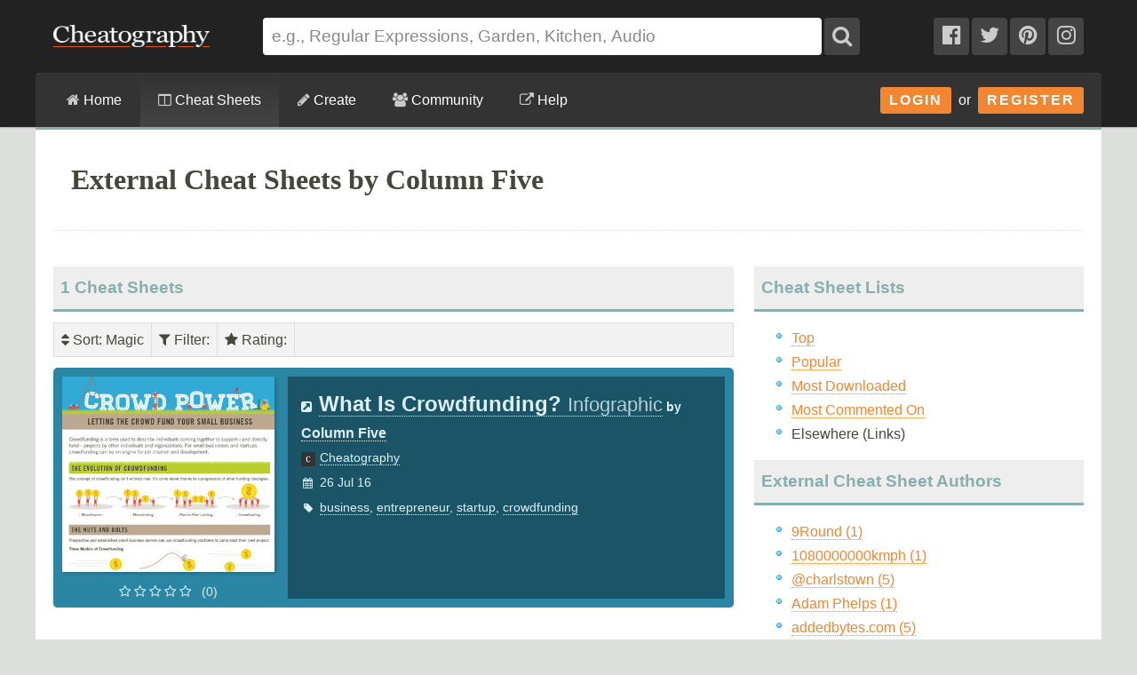

--- FILE ---
content_type: text/html; charset=utf-8
request_url: https://cheatography.com/external/column-five/
body_size: 21521
content:
<!DOCTYPE html>
<html lang="en" prefix="og: http://ogp.me/ns#">
    <head>

        <title>External Cheat Sheets by Column Five - Cheatography.com: Cheat Sheets For Every Occasion</title>

        <link rel="dns-prefetch" href="https://media.cheatography.com">
        <link rel="preconnect" href="https://media.cheatography.com">

        <meta content="width=device-width, initial-scale=1.0, minimum-scale=1.0, maximum-scale=1.0, user-scalable=0" name="viewport">

        <meta http-equiv="Content-Type" content="text/html; charset=UTF-8">
        <meta http-equiv="Content-Style-Type" content="text/css">

        <meta http-equiv="X-UA-Compatible" content="IE=Edge">

        <base href="https://cheatography.com/"> <!-- https -->

        <link rel="shortcut icon" href="favicon.png">
        <link rel="apple-touch-icon" href="/images/cheatography-iphone.png">

        <link rel="alternate" type="application/rss+xml" title="New Cheat Sheets RSS feed." href="https://cheatography.com/explore/new/rss/">

        
        
        <!-- Coil monetisation -->
        <meta name="monetization" content="$ilp.uphold.com/QRNi8QL4Gr3y">

        <script> var _paq = window._paq = window._paq || []; </script>

                
        <script src="https://media.cheatography.com/scripts/jquery.min.js"></script>

        <link href="https://media.cheatography.com/styles/styles.scss.css?v=25" rel="stylesheet">

        <link rel="preload" href="https://media.cheatography.com/styles/font-awesome.min.css?v=3" as="style" onload="this.onload=null;this.rel='stylesheet'">
        <noscript><link href="https://media.cheatography.com/styles/font-awesome.min.css?v=2" rel="stylesheet"></noscript>

        <link rel="preload" href="https://media.cheatography.com/styles/bootstrap-tour-standalone.min.css" as="style" onload="this.onload=null;this.rel='stylesheet'">
        <script src="https://media.cheatography.com/scripts/bootstrap-tour-standalone.min.js"></script>

<link rel="stylesheet" href="//cdnjs.cloudflare.com/ajax/libs/highlight.js/10.7.1/styles/github-gist.min.css">
<script src="//cdnjs.cloudflare.com/ajax/libs/highlight.js/10.7.1/highlight.min.js"></script>
<script>hljs.highlightAll();</script>

        <script type="text/javascript">
            var defaultLanguages = false;
            var rememberTagCookieName = false;
            var ratableCheatSheetId = false;
            var isRateable = true;
            var loggedIn = false;
        </script>

        <meta name="p:domain_verify" content="f842c4485eeea6c6d71b4314221cc6c0"/>

<!-- PLACE THIS SECTION INSIDE OF YOUR HEAD TAGS -->
<!-- Below is a link to a CSS file that accounts for Cumulative Layout Shift, a new Core Web Vitals subset that Google uses to help rank your site in search -->
<!-- The file is intended to eliminate the layout shifts that are seen when ads load into the page. If you don't want to use this, simply remove this file -->
<!-- To find out more about CLS, visit https://web.dev/vitals/ -->
<link rel="stylesheet" href="https://a.pub.network/core/pubfig/cls.css">
<script data-cfasync="false" type="text/javascript">
  var freestar = freestar || {};
  freestar.queue = freestar.queue || [];
  freestar.config = freestar.config || {};
  // Tag IDs set here, must match Tags served in the Body for proper setup
  freestar.config.enabled_slots = [];
  freestar.initCallback = function () { (freestar.config.enabled_slots.length === 0) ? freestar.initCallbackCalled = false : freestar.newAdSlots(freestar.config.enabled_slots) }
</script>
<script src="https://a.pub.network/cheatography-com/pubfig.min.js" async></script>

    </head>

<body class="page-explore ">
        <script type="text/javascript">
            var width = document.body.clientWidth;
            if (width <= 600) {
                deviceBracket = 'mobile';
            } else if (width <= 1000) {
                deviceBracket = 'tablet';
            } else {
                deviceBracket = 'desktop';
            }
            document.body.className += " " + deviceBracket + "Skin";
        </script>


    
        <!-- Google Analytics -->
        <script>
        (function(i,s,o,g,r,a,m){i['GoogleAnalyticsObject']=r;i[r]=i[r]||function(){
        (i[r].q=i[r].q||[]).push(arguments)},i[r].l=1*new Date();a=s.createElement(o),
        m=s.getElementsByTagName(o)[0];a.async=1;a.src=g;m.parentNode.insertBefore(a,m)
        })(window,document,'script','//www.google-analytics.com/analytics.js','ga');

        ga('create', 'UA-4997759-8', 'auto');
        ga('send', 'pageview');

        </script>
        <!-- End Google Analytics -->

    
    <div id="mobile_wrap_outer"><a href="#" id="mobileTrigger">Show Menu</a><div id="mobile_wrap_inner">
    <div id="header"><div id="header_inner">

        <!--<p style="color: #fff; text-align: center; margin: 0; padding: 6px 0 0;">Like puzzles? Check out this daily anagram game: <a href="https://raganam.com/">Raganam</a>!</p>-->

        
        <div id="topbar"><div class="inner">

            <form method="GET" action="/explore/search/"><p>

            <a href="https://cheatography.com/" class="imagelink logolink"><img height="25" width="176" id="title_logo" src="//media.cheatography.com/images/cheatography_logo.png?2" alt="Cheatography"></a>

            <input id="q" name="q" type="text" placeholder="e.g., Regular Expressions, Garden, Kitchen, Audio"> <button type="submit" id="qsubmit"><i class="fa fa-search"></i></button>

            <a class="social_link hideMobile" href="http://www.facebook.com/Cheatography"><i class="fa fa-facebook-official"></i></a>
            <a class="social_link hideMobile" href="http://twitter.com/Cheatography/"><i class="fa fa-twitter"></i></a>
            <a class="social_link hideMobile" href="http://www.pinterest.com/cheatography/"><i class="fa fa-pinterest"></i></a>
            <a class="social_link hideMobile" href="http://www.instagram.com/newcheatsheets/"><i class="fa fa-instagram"></i></a>

            </p></form>
            <script type="text/javascript">
                $(document).ready(function () {
                    // Restore search
                    var lastSearch = $.cookie('lastSearch');
                    $('#q').val(lastSearch);
                });
            </script>
        </div></div>

        </div><!-- /header_inner -->

        <div id="menubar"><div class="inner">
            <div class="clear"></div>

            <div id="user_info">
                <div class="logged_in" style="vertical-align: middle; position: relative; margin: 0; white-space: nowrap; z-index: 1001;">
                    <a style="vertical-align: middle; margin: 0; padding-right: 0;" class="imagelink gravatar replace_userlink" href="/replacethis/"><img class="gravatar replace_usergravatar" style="background: #fff; vertical-align: middle" src="#" width="32" height="32"></a>
                    <a style="color: #fff; vertical-align: middle" href="/replacethis/" class="replace_userlink replace_username"></a>
                    <a href="/messages/" title="You have 0 new messages." class="imageline"><i class="fa fa-fw fa-envelope"></i></a>
                </div>
                <div id="user_dropdown">
                    <div class="biptych1">
                        <ul>
                            <li class=" "><i class="fa fa-fw fa-star"></i><a href="/favourites/">Your Favourite Cheat Sheets</a></li>                                                    </ul>
                        <ul>
                            <li class=" "><i class="fa fa-fw fa-envelope"></i><a href="/messages/">Your Messages</a></li><li class=" replace_userlink"><i class="fa fa-fw fa-trophy"></i><a href="/replacethis/badges/">Your Badges</a></li><li class=" replace_userlink"><i class="fa fa-fw fa-heart"></i><a href="/replacethis/followers/">Your Friends</a></li><li class=" replace_userlink"><i class="fa fa-fw fa-comments"></i><a href="/replacethis/comments/">Your Comments</a></li>                        </ul>
                        <ul>
                            <li class=" replace_userlink"><i class="fa fa-fw fa-smile-o"></i><a href="/replacethis/">View Profile</a></li><li class=" replace_userlink"><i class="fa fa-fw fa-edit"></i><a href="/replacethis/edit/">Edit Profile</a></li><li class=" replace_userlink"><i class="fa fa-fw fa-key"></i><a href="/replacethis/password/">Change Password</a></li>                        </ul>
                        <ul>
                            <li class=" replace_userlink"><i class="fa fa-fw fa-sign-out"></i><a href="/replacethis/log-out/">Log out</a></li>                        </ul>
                    </div>
                    <div class="biptych2">
                        <ul>
                            <li class=" replace_userlink"><i class="fa fa-fw fa-columns"></i><a href="/replacethis/cheat-sheets/new/">New Cheat Sheet</a></li><li class=" replace_userlink"><i class="fa fa-fw fa-link"></i><a href="/replacethis/cheat-sheets/new-link/">New Link</a></li><li class=" replace_userlink"><i class="fa fa-fw fa-upload"></i><a href="/replacethis/cheat-sheets/new-upload/">New Upload</a></li>                        </ul>
                        <ul>
                            <li class=" replace_userlink"><i class="fa fa-fw fa-columns"></i><a href="/replacethis/cheat-sheets/live/">Live Cheat Sheets</a></li><li class=" replace_userlink"><i class="fa fa-fw fa-columns"></i><a href="/replacethis/cheat-sheets/drafts/">Draft Cheat Sheets</a></li><li class=" replace_userlink"><i class="fa fa-fw fa-group"></i><a href="/replacethis/cheat-sheets/collaborations/">Collaborations</a></li><li class=" replace_userlink"><i class="fa fa-fw fa-link"></i><a href="/replacethis/cheat-sheets/links/">Links</a></li>                        </ul>
                        <ul>
                                                    </ul>
                        <!--<ul>
                            <li class=" replace_userlink"><i class="fa fa-fw fa-line-chart"></i><a href="/replacethis/cheat-sheets/downloads/">Cheat Sheet Downloads</a></li>                        </ul>-->
                    </div>

                    <div class="clear"></div>
                </div>
                <div class="logged_out"><a class="imagelink login_button" href="/members/login">Login</a> &nbsp;or&nbsp; <a class="imagelink login_button" href="/members/register/">Register</a></div>
                <div class="clear"></div>
            </div>

            <!-- Site section: explore -->
            <nav><ul>
                <li><a href="/"><i class="fa fa-home"></i> Home</a></li>
                    <li class="hidden showMobile logged_out"><a href="/members/login/">Login</a></li>
                    <li class="hidden showMobile logged_out"><a href="/members/register/">Register</a></li>
                <li  class="on"><a id="tourbrowse" href="/explore/"><i class="fa fa-columns"></i> Cheat Sheets</a>
                <ul class="hideMobile"><li class=" "><i class="fa fa-fw fa-code"></i><a href="/programming/">Programming Cheat Sheets</a></li><li class=" "><i class="fa fa-fw fa-desktop"></i><a href="/software/">Software Cheat Sheets</a></li><li class=" "><i class="fa fa-fw fa-briefcase"></i><a href="/business/">Business and Marketing Cheat Sheets</a></li><li class=" "><i class="fa fa-fw fa-graduation-cap"></i><a href="/education/">Education Cheat Sheets</a></li><li class=" "><i class="fa fa-fw fa-home"></i><a href="/home/">Home and Health Cheat Sheets</a></li><li class=" "><i class="fa fa-fw fa-gamepad"></i><a href="/games/">Games and Hobbies Cheat Sheets</a></li><li class=" menu_separate  "><i class="fa fa-fw fa-graduation-cap"></i><a href="/explore/new/">New Cheat Sheets</a></li><li class=" "><i class="fa fa-fw fa-star"></i><a href="/explore/popular/">Popular Cheat Sheets</a></li><li class=" menu_separate  "><i class="fa fa-fw fa-tag"></i><a href="/explore/tags/">Cheat Sheets by Tag</a></li><li class=" "><i class="fa fa-fw fa-globe"></i><a href="/language/">Cheat Sheets by Language</a></li><li class="on  menu_separate  "><i class="fa fa-fw fa-link"></i>Cheat Sheet Links</li>  <!--<li><a href="/explore/top/">Top Cheat Sheets</a></li>
                            <li><a href="/explore/downloaded/">Most Downloaded</a></li>
                            <li><a href="/explore/commented/">Most Commented On</a></li>
                            <li><a href="/explore/downloads/">Recently Downloaded</a></li>-->
                        </ul>
            		            	</li>
                <li class=""><a id="tourcreate" href="/create/"><i class="fa fa-pencil"></i> Create</a>
                <ul class="hideMobile"><li class=" "><i class="fa fa-fw fa-question"></i><a href="/create/">Getting Started</a></li><li class=" logged_in"><i class="fa fa-fw fa-columns"></i><a href="/create/cheat-sheet/">Create a New Cheat Sheet</a></li><li class=" logged_in"><i class="fa fa-fw fa-upload"></i><a href="/create/cheat-sheet-upload/">Upload a Cheat Sheet</a></li><li class=" logged_in"><i class="fa fa-fw fa-link"></i><a href="/create/cheat-sheet-link/">Link to a Cheat Sheet</a></li>
                        <li class="menu_separate"><i class="fa fa-fw fa-smile-o"></i>A <a href="/davechild/cheat-sheets/cheatography/">Cheat Sheet</a> for Making Cheat Sheets!</li>
                        </ul>
            		</li>
                <li><a id="tourcommunity" href="/members/"><i class="fa fa-users"></i> Community</a>
            		<ul class="hideMobile">
                    <li class=" "><i class="fa fa-fw fa-globe"></i><a href="/members/">Community</a></li><li class=" "><i class="fa fa-fw fa-trophy"></i><a href="/badges/">Badges</a></li><li class=" menu_separate  logged_in"><i class="fa fa-fw fa-heart"></i><a href="/replacethis/followers/">Friends</a></li><li class=" logged_out"><i class="fa fa-fw fa-user"></i><a href="/members/register/">Join Us!</a></li><li class=" menu_separate  logged_out"><i class="fa fa-fw fa-key"></i><a href="/members/login/">Login</a></li><li class=" menu_separate  "><i class="fa fa-fw fa-twitter"></i><a href="http://twitter.com/Cheatography/">Twitter</a></li><li class=" "><i class="fa fa-fw fa-facebook"></i><a href="http://www.facebook.com/Cheatography">Facebook</a></li><li class=" "><i class="fa fa-fw fa-pinterest"></i><a href="http://www.pinterest.com/cheatography/">Pinterest</a></li><li class=" "><i class="fa fa-fw fa-instagram"></i><a href="http://www.instagram.com/newcheatsheets/">Instagram</a></li>                    </ul>
                </li>
                <li class="last"><a href="https://www.facebook.com/pg/Cheatography/community/" target="_blank" rel="noopener noreferrer" title="Get help on our Facebook community (opens in new window)."><i class="fa fa-external-link"></i> Help</a></li>
                <!--<li class="last"><a href="/help/"><i class="fa fa-question-circle"></i> Help</a>
                    <ul class="hideMobile">
                        <li class=" "><i class="fa fa-fw fa-info-circle"></i><a href="/help/">General Help Information</a></li>                        <li><i class="fa fa-fw fa-ticket"></i><a href="http://getsatisfaction.com/cheatography">Cheatography Support</a></li>
                        <li class="logged_in"><i class="fa fa-fw fa-location-arrow"></i><a href="/davechild/cheat-sheets/cheatography/?show_tour">Take a Tour!</a></li>
                    </ul>
                </li>-->
            </ul><div class="hidden showMobile logged_in" id="user_dropdown_mobile"></div></nav>

            <div class="clear"></div>

        </div></div>

    </div><!-- /header -->

    <div id="content">
        <div id="content_inner"><!-- google_ad_section_start -->

    
                   <div class="clear"></div>

                            <div id="pagetitle">

    
                    <h1>External Cheat Sheets by Column Five</h1>


                                        <div class="clear"></div>

                </div>
                    
        
        <div id="body_wide"><div id="body_wide_inner"><div id="body_wide_shadow">


<div class="triptychdbll">

    <h2 class="notopmargin">1 Cheat Sheets</h2>
    <script type="text/javascript">
        var rememberTagCookieName = 'selectedTagsStandard-df08c9e7413dc326ce8120654beb5a09';
    </script>
    <div class="filterBar">
    <ul>
        <li><div><i class="fa fa-sort"></i> Sort<span id="sorting">: Magic</span></div><ul><li><strong>Magic</strong></li><li><a class="active" href="https://cheatography.com:443/external/column-five/?sort=rating">Rating</a></li><li><a class="active" href="https://cheatography.com:443/external/column-five/?sort=date_new">Newest</a></li><li><a class="active" href="https://cheatography.com:443/external/column-five/?sort=date_old">Oldest</a></li><li><a class="active" href="https://cheatography.com:443/external/column-five/?sort=title">Name</a></li><li><a class="active" href="https://cheatography.com:443/external/column-five/?sort=downloads">Downloads</a></li><li><a class="active" href="https://cheatography.com:443/external/column-five/?sort=views">Views</a></li></ul></li><li><div><i class="fa fa-filter"></i> Filter<span id="filtering">: </span></div><ul id="filterTagsList"><li class="filterableItem" style="padding: 0;"><label><input id="tagselect-business" name="tagoptions" class="tagoptions" value="business" type="checkbox"> <span class="tagname">Business</span> <span style="color: #999;">(1)</span></label></li><li class="filterableItem" style="padding: 0;"><label><input id="tagselect-crowdfunding" name="tagoptions" class="tagoptions" value="crowdfunding" type="checkbox"> <span class="tagname">Crowdfunding</span> <span style="color: #999;">(1)</span></label></li><li class="filterableItem" style="padding: 0;"><label><input id="tagselect-entrepreneur" name="tagoptions" class="tagoptions" value="entrepreneur" type="checkbox"> <span class="tagname">Entrepreneur</span> <span style="color: #999;">(1)</span></label></li><li class="filterableItem" style="padding: 0;"><label><input id="tagselect-startup" name="tagoptions" class="tagoptions" value="startup" type="checkbox"> <span class="tagname">Startup</span> <span style="color: #999;">(1)</span></label></li></ul></li><li><div><i class="fa fa-star"></i> Rating<span id="ratingfilter">: </span></div><ul id="filterRatingsList"><li class="filterableItem" style="padding: 0;"><label><input id="ratingselect-5" name="ratingoptions" class="ratingoptions" value="5" type="checkbox" disabled> <span class="ratingname"><i class="fa fa-star"></i> <i class="fa fa-star"></i> <i class="fa fa-star"></i> <i class="fa fa-star"></i> <i class="fa fa-star"></i> </span> <span style="color: #999;">(0)</span></label></li><li class="filterableItem" style="padding: 0;"><label><input id="ratingselect-4" name="ratingoptions" class="ratingoptions" value="4" type="checkbox" disabled> <span class="ratingname"><i class="fa fa-star"></i> <i class="fa fa-star"></i> <i class="fa fa-star"></i> <i class="fa fa-star"></i> <i class="fa fa-star-o"></i> </span> <span style="color: #999;">(0)</span></label></li><li class="filterableItem" style="padding: 0;"><label><input id="ratingselect-3" name="ratingoptions" class="ratingoptions" value="3" type="checkbox" disabled> <span class="ratingname"><i class="fa fa-star"></i> <i class="fa fa-star"></i> <i class="fa fa-star"></i> <i class="fa fa-star-o"></i> <i class="fa fa-star-o"></i> </span> <span style="color: #999;">(0)</span></label></li><li class="filterableItem" style="padding: 0;"><label><input id="ratingselect-2" name="ratingoptions" class="ratingoptions" value="2" type="checkbox" disabled> <span class="ratingname"><i class="fa fa-star"></i> <i class="fa fa-star"></i> <i class="fa fa-star-o"></i> <i class="fa fa-star-o"></i> <i class="fa fa-star-o"></i> </span> <span style="color: #999;">(0)</span></label></li><li class="filterableItem" style="padding: 0;"><label><input id="ratingselect-1" name="ratingoptions" class="ratingoptions" value="1" type="checkbox" disabled> <span class="ratingname"><i class="fa fa-star"></i> <i class="fa fa-star-o"></i> <i class="fa fa-star-o"></i> <i class="fa fa-star-o"></i> <i class="fa fa-star-o"></i> </span> <span style="color: #999;">(0)</span></label></li><li class="filterableItem" style="padding: 0;"><label><input id="ratingselect-unrated" name="ratingoptions" class="ratingoptions" value="unrated" type="checkbox"> <span class="ratingname">Unrated</span> <span style="color: #999;">(1)</span></label></li></ul></li>    </ul>
    <div class="clear"></div>
</div>
<script type="text/javascript">
    var defaultLanguages = [];
    </script>

    <div itemscope itemtype="http://schema.org/CreativeWork" id="cheat_sheet_8687" class="cheat_sheet_row altrow tag-business tag-entrepreneur tag-startup tag-crowdfunding lang-en rating-unrated" style="margin-bottom: 20px; position: relative; padding: 10px; min-height: 220px; background: #2B86A4;"><div class="triptych1" style="position: relative; background: url('/images/ajax-loader.gif') 50% 40% no-repeat; height: 250px;"><a class="lazy imagelink" data-original="//media.cheatography.com/storage/thumb/cheatography_what-is-crowdfunding.400.jpg?time=1469546052" style="box-shadow: 2px 2px 4px rgba(0, 0, 0, 0.2); position: absolute; top: 0; left: 0; right: 0; background: url('/images/spacer.png') 0 0 no-repeat; background-size: cover; height: 220px;" href="/cheatography/cheat-sheets/what-is-crowdfunding/"></a><div style="position: absolute; top: 230px; text-align: center; left: 0; right: 0; color: #DCF0F6;"><i class="fa fa-star-o"></i> <i class="fa fa-star-o"></i> <i class="fa fa-star-o"></i> <i class="fa fa-star-o"></i> <i class="fa fa-star-o"></i> &nbsp; (0)</div></div><div class="triptychdblr" style="color: #DCF0F6; background: #1B5466; min-height: 250px;"><div style="padding: 10px 15px;"><strong><i class="fa fa-external-link-square"></i>&nbsp; <a style="font-size: 1.7em; color: #DCF0F6; border-color: #DCF0F6;" href="/cheatography/cheat-sheets/what-is-crowdfunding/" itemprop="url"><span itemprop="name">What Is Crowdfunding? <span style="font-weight: normal; font-size: 0.9em; opacity: 0.8;">Infographic</span></span></a> by <a style="color: #DCF0F6; border-color: #DCF0F6;" href="/external/column-five/">Column Five</a></strong><div class="" style="line-height: 2; padding: 0;"><div><span style="white-space: nowrap;"><img style="position: relative; left: 0; top: 5px; padding-right: 5px;" width="16" height="16" src="//media.cheatography.com/images/users/ae07a15380055b9d1da4dd5fb7538457.16.jpg"><a style="color: #DCF0F6; border-color: #DCF0F6;" href="/cheatography/" class="user_hover">Cheatography</a></span></div><div><i class="fa fa-fw fa-calendar second-list" date-last-update="2016-07-26 15:14:12"></i>26 Jul 16</div><div><i class="fa fa-fw fa-tag"></i><a style="color: #DCF0F6; border-color: #DCF0F6;" href="/tag/business/cheat-sheets/">business</a>, <a style="color: #DCF0F6; border-color: #DCF0F6;" href="/tag/entrepreneur/cheat-sheets/">entrepreneur</a>, <a style="color: #DCF0F6; border-color: #DCF0F6;" href="/tag/startup/cheat-sheets/">startup</a>, <a style="color: #DCF0F6; border-color: #DCF0F6;" href="/tag/crowdfunding/cheat-sheets/">crowdfunding</a></div></div></div></div><div class="clear"></div></div>
    </div>

<div class="triptych3">

    <h2 class="notopmargin">Cheat Sheet Lists</h2><ul><li class=" "><a href="/explore/top/">Top</a></li><li class=" "><a href="/explore/popular/">Popular</a></li><li class=" "><a href="/explore/downloaded/">Most Downloaded</a></li><li class=" "><a href="/explore/commented/">Most Commented On</a></li><li class="on  ">Elsewhere (Links)</li></ul><h2 class="notopmargin">External Cheat Sheet Authors</h2><ul><li class=" "><a href="/external/9round/">9Round (1)</a></li><li class=" "><a href="/external/1080000000kmph/">1080000000kmph (1)</a></li><li class=" "><a href="/external/charlstown/">@charlstown (5)</a></li><li class=" "><a href="/external/adam-phelps/">Adam Phelps (1)</a></li><li class=" "><a href="/external/addedbytes-com/">addedbytes.com (5)</a></li><li class=" "><a href="/external/alan-l-rubin/">Alan L. Rubin (1)</a></li><li class=" "><a href="/external/alejandro-ramos/">Alejandro Ramos (1)</a></li><li class=" "><a href="/external/alejandro-vasquez/">Alejandro Vasquez (1)</a></li><li class=" "><a href="/external/alessandro-del-sole/">Alessandro Del Sole (1)</a></li><li class=" "><a href="/external/alexander-krassotkin/">Alexander Krassotkin (3)</a></li><li class=" "><a href="/external/alexander-zeitler/">Alexander Zeitler (1)</a></li><li class=" "><a href="/external/alex-baranau-and-otis-gospodnetic/">Alex Baranau and Otis Gospodnetic (1)</a></li><li class=" "><a href="/external/alex-miller/">Alex Miller (1)</a></li><li class=" "><a href="/external/alex-staveley/">Alex Staveley (3)</a></li><li class=" "><a href="/external/amduus/">Amduus (1)</a></li><li class=" "><a href="/external/amelia/">Amelia (1)</a></li><li class=" "><a href="/external/amy-hoy/">Amy Hoy (6)</a></li><li class=" "><a href="/external/and-jay-balunas/">and Jay Balunas (1)</a></li><li class=" "><a href="/external/and-len-dimaggio/">and Len DiMaggio (1)</a></li><li class=" "><a href="/external/andrea-benazzo/">Andrea Benazzo (1)</a></li><li class=" "><a href="/external/andreas-stefik/">Andreas Stefik (2)</a></li><li class=" "><a href="/external/andres-gomez-casanova/">Andres Gomez Casanova (2)</a></li><li class=" "><a href="/external/andrew-ford/">Andrew Ford (3)</a></li><li class=" "><a href="/external/andrew-lee-rubinger/">Andrew Lee Rubinger (1)</a></li><li class=" "><a href="/external/andrew-lombardi/">Andrew Lombardi (1)</a></li><li class=" "><a href="/external/andreia-bohner/">Andréia Bohner (9)</a></li><li class=" "><a href="/external/and-tom-wheeler/">and Tom Wheeler (2)</a></li><li class=" "><a href="/external/andy-harris/">Andy Harris (1)</a></li><li class=" "><a href="/external/anglian-home/">Anglian Home (1)</a></li><li class=" "><a href="/external/anita-rahman/">Anita Rahman (1)</a></li><li class=" "><a href="/external/ankur-banerjee/">Ankur Banerjee (1)</a></li><li class=" "><a href="/external/anna-monette-roberts/">Anna Monette Roberts (1)</a></li><li class=" "><a href="/external/anna-vital/">Anna Vital (1)</a></li><li class=" "><a href="/external/anton-epple/">Anton Epple (2)</a></li><li class=" "><a href="/external/antonio-cangiano/">Antonio Cangiano (1)</a></li><li class=" "><a href="/external/antonio-lupetti/">Antonio Lupetti (2)</a></li><li class=" "><a href="/external/art-of-manliness/">Art of Manliness (2)</a></li><li class=" "><a href="/external/ashley-cobb/">Ashley Cobb (1)</a></li><li class=" "><a href="/external/aslam-khan/">Aslam Khan (1)</a></li><li class=" "><a href="/external/audrey-roy/">Audrey Roy (1)</a></li><li class=" "><a href="/external/avantika-laxman/">Avantika Laxman (1)</a></li><li class=" "><a href="/external/avi-parshan/">Avi Parshan (1)</a></li><li class=" "><a href="/external/axel-rennoch/">Axel Rennoch (1)</a></li><li class=" "><a href="/external/axiva/">Axiva (1)</a></li><li class=" "><a href="/external/b-espinoza/">B.Espinoza (1)</a></li><li class=" "><a href="/external/b-henderson/">B. Henderson (1)</a></li><li class=" "><a href="/external/banonosh/">banonosh (1)</a></li><li class=" "><a href="/external/based-on-dr-ward-heilman-s-notes-for-his-abstract-algebra-class/">based on Dr. Ward Heilman’s notes for his Abstract Algebra class (1)</a></li><li class=" "><a href="/external/bear-bibeault/">Bear Bibeault (1)</a></li><li class=" "><a href="/external/bear-bibeault-and-yehuda-katz/">Bear Bibeault & Yehuda Katz (1)</a></li><li class=" "><a href="/external/bearings/">Bearings (1)</a></li><li class=" "><a href="/external/bella-eve/">Bella Eve (4)</a></li><li class=" "><a href="/external/ben-ellingson-and-matthew-mccullough/">Ben Ellingson and Matthew McCullough (1)</a></li><li class=" "><a href="/external/ben-gillbanks/">Ben Gillbanks (1)</a></li><li class=" "><a href="/external/bent-bracke/">Bent Bracke (1)</a></li><li class=" "><a href="/external/bert-burgemeister/">Bert Burgemeister (1)</a></li><li class=" "><a href="/external/bird-and-moon/">Bird and Moon (1)</a></li><li class=" "><a href="/external/bizsugar/">BizSugar (1)</a></li><li class=" "><a href="/external/blackrain79-com/">blackrain79.com (1)</a></li><li class=" "><a href="/external/blaine-kendall/">Blaine Kendall (1)</a></li><li class=" "><a href="/external/blueboxes-co-uk/">Blueboxes.co.uk (1)</a></li><li class=" "><a href="/external/bob-stein/">Bob Stein (10)</a></li><li class=" "><a href="/external/boltdepot-com/">BoltDepot.com (1)</a></li><li class=" "><a href="/external/bonusvpn/">BonusVPN (1)</a></li><li class=" "><a href="/external/boris-smus/">Boris Smus (1)</a></li><li class=" "><a href="/external/brandy/">Brandy (1)</a></li><li class=" "><a href="/external/brendan-kidwell/">Brendan Kidwell (1)</a></li><li class=" "><a href="/external/brian-h-prince/">Brian H. Prince (1)</a></li><li class=" "><a href="/external/brian-o-neill/">Brian O’Neill (1)</a></li><li class=" "><a href="/external/brian-sletten/">Brian Sletten (1)</a></li><li class=" "><a href="/external/brian-stansberry/">Brian Stansberry (1)</a></li><li class=" "><a href="/external/brighton-farm/">Brighton Farm (1)</a></li><li class=" "><a href="/external/bruce-eckel-and-james-ward/">Bruce Eckel and James Ward (1)</a></li><li class=" "><a href="/external/bruce-payette/">Bruce Payette (1)</a></li><li class=" "><a href="/external/bruno-grange/">Bruno Grange (1)</a></li><li class=" "><a href="/external/business-news-daily/">Business News Daily (1)</a></li><li class=" "><a href="/external/c-j-rennie/">C. J. Rennie (1)</a></li><li class=" "><a href="/external/campaign-monitor/">Campaign Monitor (1)</a></li><li class=" "><a href="/external/camping/">Camping (1)</a></li><li class=" "><a href="/external/carl-cheo/">Carl Cheo (2)</a></li><li class=" "><a href="/external/cay-horstmann/">Cay Horstmann (1)</a></li><li class=" "><a href="/external/cay-s-horstmann/">Cay S. Horstmann (2)</a></li><li class=" "><a href="/external/chad-a-campbell/">Chad A. Campbell (1)</a></li><li class=" "><a href="/external/chance-coble-and-ted-neward/">Chance Coble and Ted Neward (1)</a></li><li class=" "><a href="/external/chandan-luthra-and-deepak-mittal/">Chandan Luthra & Deepak Mittal (1)</a></li><li class=" "><a href="/external/chariot-solutions/">Chariot Solutions (1)</a></li><li class=" "><a href="/external/chasing-delicious/">Chasing Delicious (6)</a></li><li class=" "><a href="/external/chess-game-strategies-com/">Chess-Game-Strategies.com (1)</a></li><li class=" "><a href="/external/chris-hostetter/">Chris Hostetter (1)</a></li><li class=" "><a href="/external/chris-rennie/">Chris Rennie (1)</a></li><li class=" "><a href="/external/christopher-maneu/">Christopher Maneu (1)</a></li><li class=" "><a href="/external/citizenyellow/">CitizenYellow (1)</a></li><li class=" "><a href="/external/claude-desroches/">Claude Desroches (1)</a></li><li class=" "><a href="/external/claus-ibsen/">Claus Ibsen (2)</a></li><li class=" "><a href="/external/cleaning-please/">Cleaning Please (1)</a></li><li class=" "><a href="/external/cliff-notes/">Cliff Notes (1)</a></li><li class=" "><a href="/external/codeconquest/">CodeConquest (5)</a></li><li class=" "><a href="/external/colin-melia/">Colin Melia (2)</a></li><li class="on  ">Column Five (1)</li><li class=" "><a href="/external/craig-walls/">Craig Walls (4)</a></li><li class=" "><a href="/external/creativetechs-com/">CreativeTechs.com (2)</a></li><li class=" "><a href="/external/cyrus-shepard/">Cyrus Shepard (1)</a></li><li class=" "><a href="/external/daina/">DAINA (2)</a></li><li class=" "><a href="/external/dane-morgridge/">Dane Morgridge (1)</a></li><li class=" "><a href="/external/dan-goodspeed/">Dan Goodspeed (1)</a></li><li class=" "><a href="/external/daniel-rubio/">Daniel Rubio (1)</a></li><li class=" "><a href="/external/daniel-dev/">Daniel_Dev (11)</a></li><li class=" "><a href="/external/danny-dover/">Danny Dover (1)</a></li><li class=" "><a href="/external/dan-thorpe/">Dan Thorpe (1)</a></li><li class=" "><a href="/external/dan-vint/">Dan Vint (1)</a></li><li class=" "><a href="/external/datacademy/">Datacademy (1)</a></li><li class=" "><a href="/external/datacamp/">Datacamp (2)</a></li><li class=" "><a href="/external/dataquest/">Dataquest (3)</a></li><li class=" "><a href="/external/dave-child/">Dave Child (20)</a></li><li class=" "><a href="/external/dave-couture-music/">Dave Couture Music (1)</a></li><li class=" "><a href="/external/dave-crane/">Dave Crane (1)</a></li><li class=" "><a href="/external/dave-johnson/">Dave Johnson (1)</a></li><li class=" "><a href="/external/dave-klein/">Dave Klein (1)</a></li><li class=" "><a href="/external/dave-wreski-and-benjamin-thomas/">Dave Wreski & Benjamin Thomas (1)</a></li><li class=" "><a href="/external/david-mielach/">David Mielach (1)</a></li><li class=" "><a href="/external/debu-panda/">Debu Panda (1)</a></li><li class=" "><a href="/external/deeksha/">Deeksha (1)</a></li><li class=" "><a href="/external/deepx/">deepx (3)</a></li><li class=" "><a href="/external/deepx-ltd/">DeepX Ltd (2)</a></li><li class=" "><a href="/external/delphi-consultants/">Delphi Consultants (1)</a></li><li class=" "><a href="/external/denise-sutherland/">Denise Sutherland (4)</a></li><li class=" "><a href="/external/denish-maniya/">Denish Maniya (1)</a></li><li class=" "><a href="/external/dierk-konig/">Dierk König (1)</a></li><li class=" "><a href="/external/digby-rose/">Digby Rose (1)</a></li><li class=" "><a href="/external/digital-camera-world/">Digital Camera World (1)</a></li><li class=" "><a href="/external/dirk-deimeke/">Dirk Deimeke (1)</a></li><li class=" "><a href="/external/divya/">divya (1)</a></li><li class=" "><a href="/external/djangoproject-com/">DjangoProject.com (1)</a></li><li class=" "><a href="/external/dmitry-klymenko/">Dmitry Klymenko (1)</a></li><li class=" "><a href="/external/donald-j-bindner/">Donald J. Bindner (1)</a></li><li class=" "><a href="/external/dontemai/">dontemai (3)</a></li><li class=" "><a href="/external/douglas-idugboe/">Douglas Idugboe (1)</a></li><li class=" "><a href="/external/doug-winnie/">Doug Winnie (1)</a></li><li class=" "><a href="/external/dr-abhijeett-desai/">Dr. Abhijeett Desai (1)</a></li><li class=" "><a href="/external/dr-lars-ditzel/">Dr. Lars Ditzel (2)</a></li><li class=" "><a href="/external/dr-rajneesh-kumar-sharma-md-homoeopathy/">Dr. Rajneesh Kumar Sharma MD (Homoeopathy) (1)</a></li><li class=" "><a href="/external/dreamgrow/">Dreamgrow (1)</a></li><li class=" "><a href="/external/dreamincode-net/">dreamincode.net (1)</a></li><li class=" "><a href="/external/dutyful-com/">Dutyful.com (1)</a></li><li class=" "><a href="/external/e-berta/">E Berta (1)</a></li><li class=" "><a href="/external/ed-burnette-and-adam-houghton/">Ed Burnette & Adam Houghton (1)</a></li><li class=" "><a href="/external/eddie-kantar/">Eddie Kantar (1)</a></li><li class=" "><a href="/external/edd-turner/">Edd Turner (1)</a></li><li class=" "><a href="/external/ed-merks-and-james-sugrue/">Ed Merks and James Sugrue (1)</a></li><li class=" "><a href="/external/edward-l-haletky/">Edward L. Haletky (1)</a></li><li class=" "><a href="/external/eff/">EFF (1)</a></li><li class=" "><a href="/external/egghead-io/">egghead.io (3)</a></li><li class=" "><a href="/external/eileen-sauer/">Eileen Sauer (2)</a></li><li class=" "><a href="/external/emmet-io/">Emmet.io (1)</a></li><li class=" "><a href="/external/emre-coltu/">Emre Coltu (1)</a></li><li class=" "><a href="/external/english-short-name-of-country-or-territory/">English short name of country or territory (1)</a></li><li class=" "><a href="/external/enrico-colombini/">Enrico Colombini (1)</a></li><li class=" "><a href="/external/ereplacementparts/">eReplacementParts (1)</a></li><li class=" "><a href="/external/eric-daugherty/">Eric Daugherty (1)</a></li><li class=" "><a href="/external/erich-kaltofen/">Erich Kaltofen (1)</a></li><li class=" "><a href="/external/eric-rowell/">Eric Rowell (1)</a></li><li class=" "><a href="/external/eric-schultz/">Eric Schultz (1)</a></li><li class=" "><a href="/external/erik-hatcher/">Erik Hatcher (1)</a></li><li class=" "><a href="/external/erik-pragt/">Erik Pragt (1)</a></li><li class=" "><a href="/external/estelle-weyl/">Estelle Weyl (1)</a></li><li class=" "><a href="/external/etienne-savard/">Etienne Savard (1)</a></li><li class=" "><a href="/external/etsi/">ETSI (1)</a></li><li class=" "><a href="/external/eugene-ciurana/">Eugene Ciurana (3)</a></li><li class=" "><a href="/external/eugene-ciurana-and-masoud-kalali/">Eugene Ciurana and Masoud Kalali (1)</a></li><li class=" "><a href="/external/ewald-arnold/">Ewald Arnold (1)</a></li><li class=" "><a href="/external/fd-beds/">FD Beds (1)</a></li><li class=" "><a href="/external/finxter/">Finxter (1)</a></li><li class=" "><a href="/external/fitnessinfographics-com/">FitnessInfographics.com (2)</a></li><li class=" "><a href="/external/fix-com/">Fix.com (1)</a></li><li class=" "><a href="/external/font-awesome/">Font Awesome (1)</a></li><li class=" "><a href="/external/forbes/">Forbes (1)</a></li><li class=" "><a href="/external/for-dummies/">For Dummies (26)</a></li><li class=" "><a href="/external/frank-cohen/">Frank Cohen (1)</a></li><li class=" "><a href="/external/fredde-hernandez/">Fredde Hernandez (1)</a></li><li class=" "><a href="/external/freemen-muaddib/">Freemen Muaddib (3)</a></li><li class=" "><a href="/external/gareth-j-m-saunders/">Gareth J M Saunders (2)</a></li><li class=" "><a href="/external/gavin-smith/">Gavin Smith (1)</a></li><li class=" "><a href="/external/gcf-learn-free/">GCF Learn Free (1)</a></li><li class=" "><a href="/external/geertjan-wielenga/">Geertjan Wielenga (2)</a></li><li class=" "><a href="/external/geertjan-wielenga-and-patrick-keegan/">Geertjan Wielenga and Patrick Keegan (1)</a></li><li class=" "><a href="/external/ggggg99999/">ggggg99999 (1)</a></li><li class=" "><a href="/external/giles/">Giles (1)</a></li><li class=" "><a href="/external/gin-a-ando/">Gin A. Ando (1)</a></li><li class=" "><a href="/external/giorgio-sironi/">Giorgio Sironi (1)</a></li><li class=" "><a href="/external/github/">GitHub (2)</a></li><li class=" "><a href="/external/git-tower/">Git Tower (1)</a></li><li class=" "><a href="/external/golfandputtingtips-com/">GolfandPuttingTips.com (1)</a></li><li class=" "><a href="/external/googleguide/">GoogleGuide (1)</a></li><li class=" "><a href="/external/gordon-dickens/">Gordon Dickens (1)</a></li><li class=" "><a href="/external/gordon-yorke/">Gordon Yorke (1)</a></li><li class=" "><a href="/external/grammarcheck/">GrammarCheck (1)</a></li><li class=" "><a href="/external/graphviz-graph-visualization-software/">Graphviz - Graph Visualization Software (1)</a></li><li class=" "><a href="/external/greg-white/">Greg White (1)</a></li><li class=" "><a href="/external/gulf-coastal-software/">Gulf Coastal Software (1)</a></li><li class=" "><a href="/external/gurjant-singh/">Gurjant Singh (1)</a></li><li class=" "><a href="/external/gursimran-singh/">Gursimran Singh (1)</a></li><li class=" "><a href="/external/h-fosdick/">H. Fosdick (1)</a></li><li class=" "><a href="/external/h-fosdick-and-rexxla/">H. Fosdick & RexxLA (2)</a></li><li class=" "><a href="/external/hacknmod/">HacknMod (1)</a></li><li class=" "><a href="/external/hamlet-d-arcy/">Hamlet D’Arcy (2)</a></li><li class=" "><a href="/external/heather-h-dismore/">Heather H. Dismore (1)</a></li><li class=" "><a href="/external/heiko-bock/">Heiko Böck (2)</a></li><li class=" "><a href="/external/heroku-and/">Heroku and (1)</a></li><li class=" "><a href="/external/holger-schwichtenberg/">Holger Schwichtenberg (1)</a></li><li class=" "><a href="/external/holly-schinsky/">Holly Schinsky (1)</a></li><li class=" "><a href="/external/homeadvisor/">HomeAdvisor (1)</a></li><li class=" "><a href="/external/homestead/">Homestead (1)</a></li><li class=" "><a href="/external/howard-fosdick-and-rexx-language-association/">Howard Fosdick & Rexx Language Association (1)</a></li><li class=" "><a href="/external/howard-m-lewis-ship/">Howard M. Lewis Ship (1)</a></li><li class=" "><a href="/external/hp/">HP (1)</a></li><li class=" "><a href="/external/iain-truskett/">Iain Truskett (1)</a></li><li class=" "><a href="/external/ian-stewart/">Ian Stewart (1)</a></li><li class=" "><a href="/external/ilya-shailkovsky/">Ilya Shailkovsky (1)</a></li><li class=" "><a href="/external/imgur/">Imgur (1)</a></li><li class=" "><a href="/external/immigrant-invest/">Immigrant Invest (1)</a></li><li class=" "><a href="/external/inc/">INC (1)</a></li><li class=" "><a href="/external/infowetrust-com/">InfoWeTrust.com (1)</a></li><li class=" "><a href="/external/international-phonetic-association/">International Phonetic Association (1)</a></li><li class=" "><a href="/external/isa-keran/">Isa Keran (2)</a></li><li class=" "><a href="/external/ishan-goel/">Ishan Goel (2)</a></li><li class=" "><a href="/external/ismi/">ismi (1)</a></li><li class=" "><a href="/external/istara/">istara (1)</a></li><li class=" "><a href="/external/j-lee-dorsey/">J. Lee Dorsey (1)</a></li><li class=" "><a href="/external/jacob-orshalick/">Jacob Orshalick (2)</a></li><li class=" "><a href="/external/jacob-peddicord/">Jacob Peddicord (1)</a></li><li class=" "><a href="/external/jacob-seidelin/">Jacob Seidelin (1)</a></li><li class=" "><a href="/external/jagjit-singh/">Jagjit Singh (1)</a></li><li class=" "><a href="/external/jaikiran-pai/">Jaikiran Pai (1)</a></li><li class=" "><a href="/external/jakob-krarup/">Jakob Krarup (1)</a></li><li class=" "><a href="/external/james-croft/">James Croft (2)</a></li><li class=" "><a href="/external/james-falkner/">James Falkner (1)</a></li><li class=" "><a href="/external/james-sugrue/">James Sugrue (7)</a></li><li class=" "><a href="/external/jamie-spencer/">Jamie Spencer (2)</a></li><li class=" "><a href="/external/jan-krueger/">Jan Krueger (1)</a></li><li class=" "><a href="/external/jan-saunders-maresh/">Jan Saunders Maresh (3)</a></li><li class=" "><a href="/external/jason-s-indoor-guide/">Jason's Indoor Guide (3)</a></li><li class=" "><a href="/external/jason-mcdonald/">Jason McDonald (1)</a></li><li class=" "><a href="/external/jason-s-mcdonald/">Jason S. McDonald (1)</a></li><li class=" "><a href="/external/jason-van-zyl/">Jason Van Zyl (1)</a></li><li class=" "><a href="/external/jean-francois-lepine/">Jean-François Lépine (1)</a></li><li class=" "><a href="/external/jeffrey-hulten/">Jeffrey Hulten (1)</a></li><li class=" "><a href="/external/jeff-tranter/">Jeff Tranter (1)</a></li><li class=" "><a href="/external/jennifer-frost/">Jennifer Frost (1)</a></li><li class=" "><a href="/external/jeremy-stretch/">Jeremy Stretch (30)</a></li><li class=" "><a href="/external/jerry/">jerry (1)</a></li><li class=" "><a href="/external/jesper-kamstrup-linnet/">Jesper Kamstrup Linnet (1)</a></li><li class=" "><a href="/external/jesse-davis/">Jesse Davis (1)</a></li><li class=" "><a href="/external/jesse-keys/">Jesse Keys (1)</a></li><li class=" "><a href="/external/jialong-he/">Jialong He (1)</a></li><li class=" "><a href="/external/jill-crisman/">Jill Crisman (1)</a></li><li class=" "><a href="/external/jim-bennett/">Jim Bennett (1)</a></li><li class=" "><a href="/external/john/">john (1)</a></li><li class=" "><a href="/external/john-d-emic/">John D’Emic (1)</a></li><li class=" "><a href="/external/john-griffin/">John Griffin (1)</a></li><li class=" "><a href="/external/john-stowers/">John Stowers (1)</a></li><li class=" "><a href="/external/jonah-bitautas/">Jonah Bitautas (1)</a></li><li class=" "><a href="/external/jon-rose-and-james-ward/">Jon Rose and James Ward (2)</a></li><li class=" "><a href="/external/jon-skeet/">Jon Skeet (2)</a></li><li class=" "><a href="/external/jos-dirksen/">Jos Dirksen (4)</a></li><li class=" "><a href="/external/joseph-h-silverman/">Joseph H. Silverman (3)</a></li><li class=" "><a href="/external/josh-fischer/">Josh Fischer (1)</a></li><li class=" "><a href="/external/juan-pablo-justiniano/">Juan Pablo Justiniano (1)</a></li><li class=" "><a href="/external/julian-rothkamp/">Julian Rothkamp (1)</a></li><li class=" "><a href="/external/julie-bovee-hill/">Julie Bovee Hill (1)</a></li><li class=" "><a href="/external/justin-bailey/">Justin Bailey (2)</a></li><li class=" "><a href="/external/k-mcmillan/">K. McMillan (1)</a></li><li class=" "><a href="/external/kamozy/">Kamozy (1)</a></li><li class=" "><a href="/external/katerina-sarantopoulou/">Katerina Sarantopoulou (1)</a></li><li class=" "><a href="/external/katschiwa-v/">Katschiwa.V. (1)</a></li><li class=" "><a href="/external/kcychienusa/">kcychienusa (1)</a></li><li class=" "><a href="/external/kdab/">KDAB (1)</a></li><li class=" "><a href="/external/kellerman-software/">Kellerman Software (1)</a></li><li class=" "><a href="/external/kevin-giles/">Kevin Giles (1)</a></li><li class=" "><a href="/external/khronos/">Khronos (1)</a></li><li class=" "><a href="/external/khronos-group/">Khronos Group (2)</a></li><li class=" "><a href="/external/khvedar-nabilkin/">Khvedar Nabilkin (1)</a></li><li class=" "><a href="/external/laszlo-kozma/">Laszlo Kozma (1)</a></li><li class=" "><a href="/external/laticia-gibson/">Laticia Gibson (1)</a></li><li class=" "><a href="/external/laura-hughes-and-tim-essam/">Laura Hughes & Tim Essam (2)</a></li><li class=" "><a href="/external/laurent-gregoire/">Laurent Grégoire (3)</a></li><li class=" "><a href="/external/lawyer1845/">Lawyer1845 (2)</a></li><li class=" "><a href="/external/learnetto-com/">Learnetto.com (1)</a></li><li class=" "><a href="/external/leboile-ngwako/">leboile ngwako (3)</a></li><li class=" "><a href="/external/leo-hsu-and-regina-obe/">Leo Hsu and Regina Obe (1)</a></li><li class=" "><a href="/external/lifehacker/">Lifehacker (3)</a></li><li class=" "><a href="/external/linchpin-seo/">Linchpin SEO (3)</a></li><li class=" "><a href="/external/lindsay-snow-osborn/">Lindsay Snow Osborn (1)</a></li><li class=" "><a href="/external/lk/">lk (1)</a></li><li class=" "><a href="/external/lucas-baltes/">Lucas Baltes (1)</a></li><li class=" "><a href="/external/lunametrics/">LunaMetrics (1)</a></li><li class=" "><a href="/external/maik-vlcek/">Maik Vlcek (1)</a></li><li class=" "><a href="/external/makersquare/">MakerSquare (1)</a></li><li class=" "><a href="/external/makeuseof/">MakeUseOf (7)</a></li><li class=" "><a href="/external/man-and-van-removals-manchester/">Man and Van Removals Manchester (1)</a></li><li class=" "><a href="/external/marco-tabini/">Marco Tabini (2)</a></li><li class=" "><a href="/external/mark-koltko-rivera/">Mark Koltko-Rivera (1)</a></li><li class=" "><a href="/external/mark-mandel/">Mark Mandel (1)</a></li><li class=" "><a href="/external/marko-gronroos/">Marko Grönroos (4)</a></li><li class=" "><a href="/external/masoud-kalali/">Masoud Kalali (4)</a></li><li class=" "><a href="/external/matjaz-b-juric/">Matjaz B. Juric (1)</a></li><li class=" "><a href="/external/matjaz-juric-and-ana-sasa/">Matjaz Juric and Ana Sasa (1)</a></li><li class=" "><a href="/external/matthew-mccullough/">Matthew McCullough (2)</a></li><li class=" "><a href="/external/matthias-kleine/">Matthias Kleine (1)</a></li><li class=" "><a href="/external/matt-mahoney/">Matt Mahoney (2)</a></li><li class=" "><a href="/external/max-katz/">Max Katz (1)</a></li><li class=" "><a href="/external/maya-eilam/">Maya Eilam (1)</a></li><li class=" "><a href="/external/mayank-shedge/">Mayank Shedge (1)</a></li><li class=" "><a href="/external/me/">Me (2)</a></li><li class=" "><a href="/external/melanie-groff/">Melanie Groff (1)</a></li><li class=" "><a href="/external/melchior-brislinger-and-peter-cooper/">Melchior Brislinger and Peter Cooper (1)</a></li><li class=" "><a href="/external/michael-goerz/">Michael Goerz (6)</a></li><li class=" "><a href="/external/michael-sorens/">Michael Sorens (3)</a></li><li class=" "><a href="/external/michael-t-minella/">Michael T Minella (1)</a></li><li class=" "><a href="/external/microsoft/">Microsoft (1)</a></li><li class=" "><a href="/external/miguel-gantioqui/">Miguel Gantioqui (1)</a></li><li class=" "><a href="/external/mihai-corlan/">Mihai Corlan (1)</a></li><li class=" "><a href="/external/mike-keith/">Mike Keith (2)</a></li><li class=" "><a href="/external/miller-and-mattson/">Miller and Mattson (1)</a></li><li class=" "><a href="/external/milos-silhanek/">Miloš Šilhánek (2)</a></li><li class=" "><a href="/external/mischa-poslawsky/">Mischa Poslawsky (1)</a></li><li class=" "><a href="/external/mjanich/">mjanich. (1)</a></li><li class=" "><a href="/external/molly-e-holzschlag/">Molly E. Holzschlag (3)</a></li><li class=" "><a href="/external/moz/">Moz (3)</a></li><li class=" "><a href="/external/mozilla/">Mozilla (1)</a></li><li class=" "><a href="/external/mr-p-s-mythopedia/">Mr. P's Mythopedia (2)</a></li><li class=" "><a href="/external/mr-roth/">Mr. Roth (1)</a></li><li class=" "><a href="/external/mudassir-khan/">Mudassir Khan (1)</a></li><li class=" "><a href="/external/mulberry-technologies/">Mulberry Technologies (2)</a></li><li class=" "><a href="/external/nancy/">Nancy (1)</a></li><li class=" "><a href="/external/narayana-maruvada/">Narayana Maruvada (1)</a></li><li class=" "><a href="/external/nauman-leghari/">Nauman Leghari (1)</a></li><li class=" "><a href="/external/nazaroff-alexey/">Nazaroff Alexey (1)</a></li><li class=" "><a href="/external/nbd-tech/">NBD Tech (1)</a></li><li class=" "><a href="/external/neelam-s/">Neelam S (1)</a></li><li class=" "><a href="/external/nick-belaevski/">Nick Belaevski (1)</a></li><li class=" "><a href="/external/ninjainfographic/">NinjaInfographic (6)</a></li><li class=" "><a href="/external/nitya-engineers/">NITYA ENGINEERS (1)</a></li><li class=" "><a href="/external/nivene-judeh/">Nivene Judeh (1)</a></li><li class=" "><a href="/external/no-fear-bridge/">No Fear Bridge (1)</a></li><li class=" "><a href="/external/none/">NONE (1)</a></li><li class=" "><a href="/external/norman-richards/">Norman Richards (1)</a></li><li class=" "><a href="/external/npd-software/">NPD Software (1)</a></li><li class=" "><a href="/external/nus-yong-loo-lin-school-of-medicine/">NUS Yong Loo Lin School of Medicine (1)</a></li><li class=" "><a href="/external/oli-gardner/">Oli Gardner (1)</a></li><li class=" "><a href="/external/openerp-sa/">OpenERP SA (1)</a></li><li class=" "><a href="/external/opitz-consulting/">Opitz Consulting (1)</a></li><li class=" "><a href="/external/p-hart-mcmillan/">P. Hart McMillan (1)</a></li><li class=" "><a href="/external/packetlife-net/">packetlife.net (30)</a></li><li class=" "><a href="/external/pamela-steib/">Pamela Steib (1)</a></li><li class=" "><a href="/external/partselect/">PartSelect (1)</a></li><li class=" "><a href="/external/paul-a-carter/">Paul A. Carter (1)</a></li><li class=" "><a href="/external/paul-beckingham/">Paul Beckingham (1)</a></li><li class=" "><a href="/external/paul-dawkins/">Paul Dawkins (3)</a></li><li class=" "><a href="/external/paul-m-duvall/">Paul M. Duvall (2)</a></li><li class=" "><a href="/external/paul-pajo/">Paul Pajo (1)</a></li><li class=" "><a href="/external/pete-freitag/">Pete Freitag (8)</a></li><li class=" "><a href="/external/peter-armstrong/">Peter Armstrong (1)</a></li><li class=" "><a href="/external/peteris-krumins/">Peteris Krumins (10)</a></li><li class=" "><a href="/external/peter-kankowski/">Peter Kankowski (1)</a></li><li class=" "><a href="/external/peter-lubbers/">Peter Lubbers (1)</a></li><li class=" "><a href="/external/peter-o-lawlor/">Peter O. Lawlor (1)</a></li><li class=" "><a href="/external/peter-stephenson/">Peter Stephenson (1)</a></li><li class=" "><a href="/external/phanan/">phanan (1)</a></li><li class=" "><a href="/external/philip-rooke/">Philip Rooke (1)</a></li><li class=" "><a href="/external/pinnacle-software-solutions/">Pinnacle Software Solutions (1)</a></li><li class=" "><a href="/external/playgroundequipment-com/">PlaygroundEquipment.com (1)</a></li><li class=" "><a href="/external/plutospin/">PlutoSpin (1)</a></li><li class=" "><a href="/external/popsugar/">Popsugar (1)</a></li><li class=" "><a href="/external/popular-science/">Popular Science (1)</a></li><li class=" "><a href="/external/pravin-g/">Pravin G (1)</a></li><li class=" "><a href="/external/proglib-io/">Proglib.io (1)</a></li><li class=" "><a href="/external/purewow/">PureWoW (1)</a></li><li class=" "><a href="/external/quickquid/">QuickQuid (1)</a></li><li class=" "><a href="/external/r-j-andrews/">R. J. Andrews (1)</a></li><li class=" "><a href="/external/r-blank/">R Blank (1)</a></li><li class=" "><a href="/external/readable-com/">Readable.com (1)</a></li><li class=" "><a href="/external/red-hat/">Red Hat (1)</a></li><li class=" "><a href="/external/refcards-com/">refcards.com (1)</a></li><li class=" "><a href="/external/regexlib-com/">RegExLib.com (1)</a></li><li class=" "><a href="/external/rexxinfo-org/">RexxInfo.org (1)</a></li><li class=" "><a href="/external/ricky-franklin/">Ricky Franklin (1)</a></li><li class=" "><a href="/external/ricky-ho/">Ricky Ho (1)</a></li><li class=" "><a href="/external/riyad-kalla-and-jens-eckels/">Riyad Kalla & Jens Eckels (1)</a></li><li class=" "><a href="/external/robert/">Robert (1)</a></li><li class=" "><a href="/external/robert-duncan/">Robert Duncan (2)</a></li><li class=" "><a href="/external/robert-hanson/">Robert Hanson (1)</a></li><li class=" "><a href="/external/robert-nyman/">Robert Nyman (1)</a></li><li class=" "><a href="/external/robert-smith/">Robert Smith (1)</a></li><li class=" "><a href="/external/robin-thomas/">Robin Thomas (1)</a></li><li class=" "><a href="/external/robperez/">RobPerez (1)</a></li><li class=" "><a href="/external/rob-phillips/">Rob Phillips (2)</a></li><li class=" "><a href="/external/rocket-man-digital/">Rocket Man Digital (1)</a></li><li class=" "><a href="/external/rodale-s-organic-life/">Rodale's Organic Life (1)</a></li><li class=" "><a href="/external/rod-stephens/">Rod Stephens (1)</a></li><li class=" "><a href="/external/roger-jegerlehner/">Roger Jegerlehner (1)</a></li><li class=" "><a href="/external/roger-lipera/">Roger Lipera (1)</a></li><li class=" "><a href="/external/rr/">rr (1)</a></li><li class=" "><a href="/external/ruben-aguilar/">Ruben Aguilar (1)</a></li><li class=" "><a href="/external/ryan-davis-with-austin-ziegler/">Ryan Davis with Austin Ziegler (2)</a></li><li class=" "><a href="/external/s-harcharan-singh-lucky/">S. Harcharan Singh Lucky. (1)</a></li><li class=" "><a href="/external/s-k-ganeshwari/">S. K. Ganeshwari (1)</a></li><li class=" "><a href="/external/salesforce/">Salesforce (19)</a></li><li class=" "><a href="/external/sami-ekblad/">Sami Ekblad (1)</a></li><li class=" "><a href="/external/sammlung/">Sammlung (1)</a></li><li class=" "><a href="/external/sandy-wagner/">Sandy Wagner (1)</a></li><li class=" "><a href="/external/sarthak-vijayvargiya/">Sarthak Vijayvargiya (1)</a></li><li class=" "><a href="/external/saung/">saung (1)</a></li><li class=" "><a href="/external/school/">SCHOOL (1)</a></li><li class=" "><a href="/external/scott-chacon/">Scott Chacon (1)</a></li><li class=" "><a href="/external/scott-marlow/">Scott Marlow (1)</a></li><li class=" "><a href="/external/scott-seely/">Scott Seely (1)</a></li><li class=" "><a href="/external/scott-tucker/">Scott Tucker (1)</a></li><li class=" "><a href="/external/scott-turner/">Scott Turner (1)</a></li><li class=" "><a href="/external/scribendi/">Scribendi (1)</a></li><li class=" "><a href="/external/securitybydefault-com/">securitybydefault.com (1)</a></li><li class=" "><a href="/external/shahed-syed/">Shahed Syed (3)</a></li><li class=" "><a href="/external/shane-mcdonald/">Shane McDonald (1)</a></li><li class=" "><a href="/external/shannon-lattin/">Shannon Lattin (1)</a></li><li class=" "><a href="/external/shashank-tiwari/">Shashank Tiwari (1)</a></li><li class=" "><a href="/external/shayanlinux/">Shayanlinux (1)</a></li><li class=" "><a href="/external/shelly-mcgowan/">Shelly McGowan (1)</a></li><li class=" "><a href="/external/simon-ager/">Simon Ager (1)</a></li><li class=" "><a href="/external/simone-chiaretta-and-keyvan-nayyeri/">Simone Chiaretta and Keyvan Nayyeri (1)</a></li><li class=" "><a href="/external/simon-sarris/">Simon Sarris (1)</a></li><li class=" "><a href="/external/sin-hong/">Sin Hong (1)</a></li><li class=" "><a href="/external/slaters/">Slaters (1)</a></li><li class=" "><a href="/external/smashing-magazine/">Smashing Magazine (4)</a></li><li class=" "><a href="/external/snapsort/">snapsort (1)</a></li><li class=" "><a href="/external/softsages/">SoftSages (1)</a></li><li class=" "><a href="/external/sonic840/">Sonic840 (1)</a></li><li class=" "><a href="/external/sourav-pan/">Sourav Pan (3)</a></li><li class=" "><a href="/external/spanish-institute/">Spanish Institute (1)</a></li><li class=" "><a href="/external/speckyboy-com/">speckyboy.com (1)</a></li><li class=" "><a href="/external/squadron/">Squadron (1)</a></li><li class=" "><a href="/external/stanford/">Stanford (1)</a></li><li class=" "><a href="/external/stefan-edlich-and-eric-falsken/">Stefan Edlich and Eric Falsken (1)</a></li><li class=" "><a href="/external/stefan-schmidt/">Stefan Schmidt (1)</a></li><li class=" "><a href="/external/stephen-c-perry/">Stephen C. Perry (1)</a></li><li class=" "><a href="/external/stephen-chin/">Stephen Chin (2)</a></li><li class=" "><a href="/external/stephen-wildish/">Stephen Wildish (1)</a></li><li class=" "><a href="/external/steven-gildea/">Steven Gildea (1)</a></li><li class=" "><a href="/external/steven-r-gould/">Steven R. Gould (1)</a></li><li class=" "><a href="/external/steven-swafford/">Steven Swafford (1)</a></li><li class=" "><a href="/external/steve-parker/">Steve Parker (1)</a></li><li class=" "><a href="/external/steve-seiden/">Steve Seiden (1)</a></li><li class=" "><a href="/external/stl-training/">STL Training (4)</a></li><li class=" "><a href="/external/studio-diy/">Studio DIY (1)</a></li><li class=" "><a href="/external/subaashdumjhan/">SubaashDumjhan (1)</a></li><li class=" "><a href="/external/suby/">Suby (1)</a></li><li class=" "><a href="/external/sudarshan-chauhan/">Sudarshan Chauhan (1)</a></li><li class=" "><a href="/external/sunglass-warehouse/">Sunglass Warehouse (1)</a></li><li class=" "><a href="/external/swissotel/">Swissotel (1)</a></li><li class=" "><a href="/external/tara-hall/">Tara Hall (1)</a></li><li class=" "><a href="/external/techtarget-com/">techtarget.com (2)</a></li><li class=" "><a href="/external/ted-slampyak/">Ted Slampyak (2)</a></li><li class=" "><a href="/external/terry-ryan/">Terry Ryan (3)</a></li><li class=" "><a href="/external/the-beef-checkoff/">The Beef Checkoff (1)</a></li><li class=" "><a href="/external/thecentralblog/">TheCentralBlog (1)</a></li><li class=" "><a href="/external/theo-vassiliou-and-ina-schieferdecker/">Theo Vassiliou and Ina Schieferdecker (1)</a></li><li class=" "><a href="/external/the-pink-group/">The Pink Group (1)</a></li><li class=" "><a href="/external/theveggiegirl-com/">theveggiegirl.com (1)</a></li><li class=" "><a href="/external/thompson-brooks-cole/">Thompson Brooks-Cole (1)</a></li><li class=" "><a href="/external/tiimgreen/">tiimgreen (1)</a></li><li class=" "><a href="/external/tim-berglund-and-matthew-mccullough/">Tim Berglund and Matthew McCullough (1)</a></li><li class=" "><a href="/external/tim-essam-and-laura-hughes/">Tim Essam & Laura Hughes (3)</a></li><li class=" "><a href="/external/tiran-dagan/">Tiran Dagan (2)</a></li><li class=" "><a href="/external/to-a-lesser-extent/">to a lesser extent (1)</a></li><li class=" "><a href="/external/todd-eichel/">Todd Eichel (1)</a></li><li class=" "><a href="/external/tom-halfhill/">Tom Halfhill (1)</a></li><li class=" "><a href="/external/ton-haarmans/">Ton Haarmans (6)</a></li><li class=" "><a href="/external/unibet/">Unibet (1)</a></li><li class=" "><a href="/external/university-at-albany/">University at Albany (1)</a></li><li class=" "><a href="/external/university-technology-information-services/">University Technology Information Services (1)</a></li><li class=" "><a href="/external/unknown/">Unknown (5)</a></li><li class=" "><a href="/external/urs-enzler/">Urs Enzler (1)</a></li><li class=" "><a href="/external/victor-gaudioso/">Victor Gaudioso (1)</a></li><li class=" "><a href="/external/virgil-dodson/">Virgil Dodson (1)</a></li><li class=" "><a href="/external/vishwamitra-mishra/">Vishwamitra Mishra (1)</a></li><li class=" "><a href="/external/visibone/">VisiBone (14)</a></li><li class=" "><a href="/external/visual-ly/">Visual.ly (2)</a></li><li class=" "><a href="/external/visual-capitalist/">Visual Capitalist (1)</a></li><li class=" "><a href="/external/visual-news/">Visual News (3)</a></li><li class=" "><a href="/external/w-jason-gilmore/">W. Jason Gilmore (2)</a></li><li class=" "><a href="/external/w3c/">W3C (1)</a></li><li class=" "><a href="/external/warner-smith/">Warner Smith (1)</a></li><li class=" "><a href="/external/webmonkey/">Webmonkey (3)</a></li><li class=" "><a href="/external/werlcane/">werlcane (1)</a></li><li class=" "><a href="/external/wessel-strengholt/">Wessel Strengholt (1)</a></li><li class=" "><a href="/external/whatis-com/">WhatIs.com (1)</a></li><li class=" "><a href="/external/wikipedia/">Wikipedia (4)</a></li><li class=" "><a href="/external/willie-wheeler/">Willie Wheeler (1)</a></li><li class=" "><a href="/external/wincent-colaiuta/">Wincent Colaiuta (1)</a></li><li class=" "><a href="/external/winston-chang/">Winston Chang (1)</a></li><li class=" "><a href="/external/wolfram/">Wolfram (1)</a></li><li class=" "><a href="/external/world-kitchen/">World Kitchen (1)</a></li><li class=" "><a href="/external/yiab/">Yiab (1)</a></li><li class=" "><a href="/external/yotam-medini/">Yotam Medini (1)</a></li><li class=" "><a href="/external/z/">Z (1)</a></li><li class=" "><a href="/external/zack-rusin/">Zack Rusin (1)</a></li><li class=" "><a href="/external/zennioptical-com/">ZenniOptical.com (4)</a></li><li class=" "><a href="/external/zoe-giibert/">Zoe GiIbert (6)</a></li><li class=" "><a href="/external/zoe-gilbert/">Zoe Gilbert (4)</a></li><li class=" "><a href="/external/zoe-gilbert/">Zoe _Gilbert (45)</a></li><li class=" "><a href="/external/zoe-gilbert/">Zoe_Gilbert (17)</a></li><li class=" "><a href="/external/2019-third-door-media/">© 2019 THIRD DOOR MEDIA (1)</a></li><li class=" "><a href="/external/umit/">Ümit (1)</a></li></ul></div>
        <div class="clear"></div>

        </div></div></div><!-- /body -->

        <div class="clear"></div>

        <!-- google_ad_section_end --></div></div><!-- /content -->

        <div class="clear"></div>

        <div id="footer"><div id="footer_inner">
            <div class="biptychl">
                <h2>Latest Cheat Sheet</h2>
<div class="cheat_sheet_box" style="margin: 0 0 20px; padding: 0 0 15px">
    <div class="inner" style="padding: 5px 10px 0;"><div itemscope itemtype="http://schema.org/CreativeWork" id="cheat_sheet_39601" class="cheat_sheet_row altrow tag-fantasy tag-roleplay tag-warhammer lang-en rating-unrated" style="margin-bottom: 20px; position: relative; padding: 10px; min-height: 220px; background: #111850;"><div class="triptych1" style="position: relative; background: url('/images/ajax-loader.gif') 50% 40% no-repeat; height: 250px;"><a class="lazy imagelink" data-original="//media.cheatography.com/storage/thumb/manueleiria_wfrp4e-reference-sheet.400.jpg?time=1689711896" style="box-shadow: 2px 2px 4px rgba(0, 0, 0, 0.2); position: absolute; top: 0; left: 0; right: 0; background: url('/images/spacer.png') 0 0 no-repeat; background-size: cover; height: 220px;" href="/manueleiria/cheat-sheets/wfrp4e-reference-sheet/"></a><div style="position: absolute; bottom: 33px; left: 3px;"><span class="page_count" style="background-color: #D7D8E4; white-space: nowrap;"><i class="fa fa-fw fa-book"></i>2 Pages</span></div><div style="position: absolute; top: 230px; text-align: center; left: 0; right: 0; color: #D7D8E4;"><i class="fa fa-star-o"></i> <i class="fa fa-star-o"></i> <i class="fa fa-star-o"></i> <i class="fa fa-star-o"></i> <i class="fa fa-star-o"></i> &nbsp; (0)</div></div><div class="triptychdblr" style="color: #D7D8E4; background: #0B0F32; min-height: 250px;"><div style="padding: 10px 15px;"><strong><a style="font-size: 1.7em; color: #D7D8E4; border-color: #D7D8E4;" href="/manueleiria/cheat-sheets/wfrp4e-reference-sheet/" itemprop="url"><span itemprop="name">WFRP4e Reference Sheet <span style="font-weight: normal; font-size: 0.9em; opacity: 0.8;">Cheat Sheet</span></span></a></strong><div class="" style="line-height: 2; padding: 0;"><div style="padding: 5px 0 15px;">Integrating Basic and Up in Arms Combat Rules</div><div><span style="white-space: nowrap;"><img style="position: relative; left: 0; top: 5px; padding-right: 5px;" width="16" height="16" src="//media.cheatography.com/images/users/5a7da4f1d1443fbaf49a933c95282cba.16.jpg"><a style="color: #D7D8E4; border-color: #D7D8E4;" href="/manueleiria/" class="user_hover">manueleiria</a></span></div><div><i class="fa fa-fw fa-calendar second-list" date-last-update="2023-07-18 20:24:56"></i>15 Jan 26</div><div><i class="fa fa-fw fa-tag"></i><a style="color: #D7D8E4; border-color: #D7D8E4;" href="/tag/fantasy/cheat-sheets/">fantasy</a>, <a style="color: #D7D8E4; border-color: #D7D8E4;" href="/tag/roleplay/cheat-sheets/">roleplay</a>, <a style="color: #D7D8E4; border-color: #D7D8E4;" href="/tag/warhammer/cheat-sheets/">warhammer</a></div></div></div></div><div class="clear"></div></div></div>
</div>


<!-- f20f1080d15d92d62ccf0828ecebef42.cache -->            </div>
            <div class="biptychr">
                <h2>Random Cheat Sheet</h2>
<div class="sidebar_box" style="margin: 0 0 20px; padding: 0 0 15px">
    <div class="inner" style="padding: 5px 10px 0;"><div itemscope itemtype="http://schema.org/CreativeWork" id="cheat_sheet_11551" class="cheat_sheet_row altrow tag-books tag-literature tag-complete tag-novels tag-austen lang-en rating-unrated" style="margin-bottom: 20px; position: relative; padding: 10px; min-height: 220px; background: #2C5A83;"><div class="triptych1" style="position: relative; background: url('/images/ajax-loader.gif') 50% 40% no-repeat; height: 250px;"><a class="lazy imagelink" data-original="//media.cheatography.com/storage/thumb/jorgejuan007_jane-austen-s-complete-novels.400.jpg?time=1620732058" style="box-shadow: 2px 2px 4px rgba(0, 0, 0, 0.2); position: absolute; top: 0; left: 0; right: 0; background: url('/images/spacer.png') 0 0 no-repeat; background-size: cover; height: 220px;" href="/jorgejuan007/cheat-sheets/jane-austen-s-complete-novels/"></a><div style="position: absolute; bottom: 33px; left: 3px;"><span class="page_count" style="background-color: #DCE6EF; white-space: nowrap;"><i class="fa fa-fw fa-book"></i>1 Page</span></div><div style="position: absolute; top: 230px; text-align: center; left: 0; right: 0; color: #DCE6EF;"><i class="fa fa-star-o"></i> <i class="fa fa-star-o"></i> <i class="fa fa-star-o"></i> <i class="fa fa-star-o"></i> <i class="fa fa-star-o"></i> &nbsp; (0)</div></div><div class="triptychdblr" style="color: #DCE6EF; background: #1B3852; min-height: 250px;"><div style="padding: 10px 15px;"><strong><a style="font-size: 1.7em; color: #DCE6EF; border-color: #DCE6EF;" href="/jorgejuan007/cheat-sheets/jane-austen-s-complete-novels/" itemprop="url"><span itemprop="name">Jane Austen's Complete Novels <span style="font-weight: normal; font-size: 0.9em; opacity: 0.8;">Cheat Sheet</span></span></a></strong><div class="" style="line-height: 2; padding: 0;"><div style="padding: 5px 0 15px;">All info in one sheet</div><div><span style="white-space: nowrap;"><img style="position: relative; left: 0; top: 5px; padding-right: 5px;" width="16" height="16" src="//media.cheatography.com/images/users/4cf245aea82fe326d6fbded78b8c60d3.16.jpg"><a style="color: #DCE6EF; border-color: #DCE6EF;" href="/jorgejuan007/" class="user_hover">jorgejuan007</a></span></div><div><i class="fa fa-fw fa-calendar second-list" date-last-update="2021-05-11 11:20:58"></i>7 May 21, updated 11 May 21</div><div><i class="fa fa-fw fa-tag"></i><a style="color: #DCE6EF; border-color: #DCE6EF;" href="/tag/books/cheat-sheets/">books</a>, <a style="color: #DCE6EF; border-color: #DCE6EF;" href="/tag/literature/cheat-sheets/">literature</a>, <a style="color: #DCE6EF; border-color: #DCE6EF;" href="/tag/complete/cheat-sheets/">complete</a>, <a style="color: #DCE6EF; border-color: #DCE6EF;" href="/tag/novels/cheat-sheets/">novels</a>, <a style="color: #DCE6EF; border-color: #DCE6EF;" href="/tag/austen/cheat-sheets/">austen</a></div></div></div></div><div class="clear"></div></div></div>
</div>


            </div>
            <div class="clear"></div>

            <div class="triptych1">
                <h2>About Cheatography</h2>
<div class="sidebar_box">
    <div class="sidebar_box_row"><strong><a href="/about/">Cheatography</a></strong> is a collection of <strong><a href="/explore/">6862 cheat sheets</a></strong> and quick references in <strong><a href="/language/">25 languages</a></strong> for everything from <strong><a href="/tag/development/">programming</a></strong> to <strong><a href="/tag/linux/">linux</a></strong>!</div>
</div>


<!-- 6dc87eb53e6da6ddb3cff0e16dac0686.cache -->            </div>
            <div class="triptych2">
                <div class="sidebar_box">
    <div class="sidebar_box_first_row"><h4>Behind the Scenes</h4></div>
    <div class="sidebar_box_row">If you have any problems, or just want to say hi, you can find us right here:</div>
    <div class="sidebar_box_row">
                <div class="biptych1"><a class="imagelink" style="float: left; margin: 5px 8px 0 0;" href="davechild/"><img class="lazy gravatar" src="/images/spacer.png" data-original="//media.cheatography.com/images/users/fd7e3b77a3f3007ff30d932b65084851.32.jpg" width="32" height="32" alt="DaveChild"></a> <a href="davechild/" class="user_hover" style="line-height: 42px;">DaveChild</a><div class="clear"></div></div>
            <div class="biptych2"><a class="imagelink" style="float: left; margin: 5px 8px 0 0;" href="spaceduck/"><img class="lazy gravatar" src="/images/spacer.png" data-original="//media.cheatography.com/images/users/e5f4dc698559e9cdd546c749924c2342.32.jpg" width="32" height="32" alt="SpaceDuck"></a> <a href="spaceduck/" class="user_hover" style="line-height: 42px;">SpaceDuck</a><div class="clear"></div></div>
            <div class="biptych1"><a class="imagelink" style="float: left; margin: 5px 8px 0 0;" href="cheatography/"><img class="lazy gravatar" src="/images/spacer.png" data-original="//media.cheatography.com/images/users/ae07a15380055b9d1da4dd5fb7538457.32.jpg" width="32" height="32" alt="Cheatography"></a> <a href="cheatography/" class="user_hover" style="line-height: 42px;">Cheatography</a><div class="clear"></div></div>
        </div>
    <div class="clear"></div>
</div>


<!-- 35cb66b25e43f07017839a47c2365fb0.cache -->                            </div>
            <div class="triptych3">
                <h2>Recent Cheat Sheet Activity</h2>
                <div class="sidebar_box">
            <div class="sidebar_box_row footer_recent_activity_1"><a class="imagelink" style="float: left; margin: 5px 8px 5px 0;" href="anaischia2014/"><img class="gravatar lazy" src="/images/spacer.png" data-original="//media.cheatography.com/images/users/54ebb17682cff67d796c53f288e51709.32.jpg" width="32" height="32" alt="anaischia2014"></a> <a href="anaischia2014/" class="user_hover">anaischia2014</a> updated <a href="/anaischia2014/cheat-sheets/git/">Git</a>.<br><span class="sidebar_event_date">3 days 3 hours ago</span></div>
            <div class="sidebar_box_row footer_recent_activity_2"><a class="imagelink" style="float: left; margin: 5px 8px 5px 0;" href="manueleiria/"><img class="gravatar lazy" src="/images/spacer.png" data-original="//media.cheatography.com/images/users/5a7da4f1d1443fbaf49a933c95282cba.32.jpg" width="32" height="32" alt="manueleiria"></a> <a href="manueleiria/" class="user_hover">manueleiria</a> published <a href="/manueleiria/cheat-sheets/wfrp4e-reference-sheet/">WFRP4e Reference Sheet</a>.<br><span class="sidebar_event_date">6 days 9 hours ago</span></div>
            <div class="sidebar_box_row footer_recent_activity_3"><a class="imagelink" style="float: left; margin: 5px 8px 5px 0;" href="gregfinzer/"><img class="gravatar lazy" src="/images/spacer.png" data-original="//media.cheatography.com/images/users/51425fabcb7b8b62c6cef848600aa40f.32.jpg" width="32" height="32" alt="GregFinzer"></a> <a href="gregfinzer/" class="user_hover">GregFinzer</a> published <a href="/gregfinzer/cheat-sheets/eternal-security/">Eternal Security</a>.<br><span class="sidebar_event_date">1 week 3 days ago</span></div>
            <div class="sidebar_box_row footer_recent_activity_4"><a class="imagelink" style="float: left; margin: 5px 8px 5px 0;" href="jacquesblom/"><img class="gravatar lazy" src="/images/spacer.png" data-original="//media.cheatography.com/images/users/e3aa904c64d252a2123e5ede6d0a20ef.32.jpg" width="32" height="32" alt="jacquesblom"></a> <a href="jacquesblom/" class="user_hover">jacquesblom</a> updated <a href="/jacquesblom/cheat-sheets/shopify-liquid/">Shopify Liquid</a>.<br><span class="sidebar_event_date">1 week 4 days ago</span></div>
            <div class="sidebar_box_row sidebar_box_last_row footer_recent_activity_5"><a class="imagelink" style="float: left; margin: 5px 8px 5px 0;" href="kbbk/"><img class="gravatar lazy" src="/images/spacer.png" data-original="//media.cheatography.com/images/users/de44424da35e4068ba2e8a59fb56b639.32.jpg" width="32" height="32" alt="kbbk"></a> <a href="kbbk/" class="user_hover">kbbk</a> published <a href="/kbbk/cheat-sheets/the-cultural-iceberg/">The Cultural Iceberg</a>.<br><span class="sidebar_event_date">1 week 6 days ago</span></div>
        <div class="clear"></div>
</div>


<!-- a98ac7058754245fdf9056fa700ef6d5.cache -->            </div>
            <div class="clear"></div>

            <div class="legal">
                <div class="legal_left">
                    &copy; 2011  - 2026 Cheatography.com &nbsp; | &nbsp; <a rel="license" href="http://creativecommons.org/licenses/by-nc-sa/2.0/uk/">CC License</a> &nbsp; | &nbsp; <a href="/terms-and-conditions/">Terms</a> &nbsp; | &nbsp;  <a href="/privacy/">Privacy</a>
                </div>
                <div class="legal_right">
                    <a href="https://cheatography.com/explore/new/rss/"><i class="fa fa-rss-square"></i> Latest Cheat Sheets RSS Feed</a>
                </div>
                <div class="clear"></div>
            </div>


            <div class="clear"></div>

        </div><div class="clear"></div></div>

    <div class="clear"></div>

    </div></div><!-- /mobile_wrap -->

<div style="height: 100px;">&nbsp;</div>

</body>

<head>






<!-- InMobi Choice. Consent Manager Tag v3.0 (for TCF 2.2) -->
<script type="text/javascript" async=true>
(function() {
  var host = window.location.hostname;
  var element = document.createElement('script');
  var firstScript = document.getElementsByTagName('script')[0];
  var url = 'https://cmp.inmobi.com'
    .concat('/choice/', 'jq_3-rhyc-Wwc', '/', host, '/choice.js?tag_version=V3');
  var uspTries = 0;
  var uspTriesLimit = 3;
  element.async = true;
  element.type = 'text/javascript';
  element.src = url;

  firstScript.parentNode.insertBefore(element, firstScript);

  function makeStub() {
    var TCF_LOCATOR_NAME = '__tcfapiLocator';
    var queue = [];
    var win = window;
    var cmpFrame;

    function addFrame() {
      var doc = win.document;
      var otherCMP = !!(win.frames[TCF_LOCATOR_NAME]);

      if (!otherCMP) {
        if (doc.body) {
          var iframe = doc.createElement('iframe');

          iframe.style.cssText = 'display:none';
          iframe.name = TCF_LOCATOR_NAME;
          doc.body.appendChild(iframe);
        } else {
          setTimeout(addFrame, 5);
        }
      }
      return !otherCMP;
    }

    function tcfAPIHandler() {
      var gdprApplies;
      var args = arguments;

      if (!args.length) {
        return queue;
      } else if (args[0] === 'setGdprApplies') {
        if (
          args.length > 3 &&
          args[2] === 2 &&
          typeof args[3] === 'boolean'
        ) {
          gdprApplies = args[3];
          if (typeof args[2] === 'function') {
            args[2]('set', true);
          }
        }
      } else if (args[0] === 'ping') {
        var retr = {
          gdprApplies: gdprApplies,
          cmpLoaded: false,
          cmpStatus: 'stub'
        };

        if (typeof args[2] === 'function') {
          args[2](retr);
        }
      } else {
        if(args[0] === 'init' && typeof args[3] === 'object') {
          args[3] = Object.assign(args[3], { tag_version: 'V3' });
        }
        queue.push(args);
      }
    }

    function postMessageEventHandler(event) {
      var msgIsString = typeof event.data === 'string';
      var json = {};

      try {
        if (msgIsString) {
          json = JSON.parse(event.data);
        } else {
          json = event.data;
        }
      } catch (ignore) {}

      var payload = json.__tcfapiCall;

      if (payload) {
        window.__tcfapi(
          payload.command,
          payload.version,
          function(retValue, success) {
            var returnMsg = {
              __tcfapiReturn: {
                returnValue: retValue,
                success: success,
                callId: payload.callId
              }
            };
            if (msgIsString) {
              returnMsg = JSON.stringify(returnMsg);
            }
            if (event && event.source && event.source.postMessage) {
              event.source.postMessage(returnMsg, '*');
            }
          },
          payload.parameter
        );
      }
    }

    while (win) {
      try {
        if (win.frames[TCF_LOCATOR_NAME]) {
          cmpFrame = win;
          break;
        }
      } catch (ignore) {}

      if (win === window.top) {
        break;
      }
      win = win.parent;
    }
    if (!cmpFrame) {
      addFrame();
      win.__tcfapi = tcfAPIHandler;
      win.addEventListener('message', postMessageEventHandler, false);
    }
  };

  makeStub();

  function makeGppStub() {
    const CMP_ID = 10;
    const SUPPORTED_APIS = [
      '2:tcfeuv2',
      '6:uspv1',
      '7:usnatv1',
      '8:usca',
      '9:usvav1',
      '10:uscov1',
      '11:usutv1',
      '12:usctv1'
    ];

    window.__gpp_addFrame = function (n) {
      if (!window.frames[n]) {
        if (document.body) {
          var i = document.createElement("iframe");
          i.style.cssText = "display:none";
          i.name = n;
          document.body.appendChild(i);
        } else {
          window.setTimeout(window.__gpp_addFrame, 10, n);
        }
      }
    };
    window.__gpp_stub = function () {
      var b = arguments;
      __gpp.queue = __gpp.queue || [];
      __gpp.events = __gpp.events || [];

      if (!b.length || (b.length == 1 && b[0] == "queue")) {
        return __gpp.queue;
      }

      if (b.length == 1 && b[0] == "events") {
        return __gpp.events;
      }

      var cmd = b[0];
      var clb = b.length > 1 ? b[1] : null;
      var par = b.length > 2 ? b[2] : null;
      if (cmd === "ping") {
        clb(
          {
            gppVersion: "1.1", // must be “Version.Subversion”, current: “1.1”
            cmpStatus: "stub", // possible values: stub, loading, loaded, error
            cmpDisplayStatus: "hidden", // possible values: hidden, visible, disabled
            signalStatus: "not ready", // possible values: not ready, ready
            supportedAPIs: SUPPORTED_APIS, // list of supported APIs
            cmpId: CMP_ID, // IAB assigned CMP ID, may be 0 during stub/loading
            sectionList: [],
            applicableSections: [-1],
            gppString: "",
            parsedSections: {},
          },
          true
        );
      } else if (cmd === "addEventListener") {
        if (!("lastId" in __gpp)) {
          __gpp.lastId = 0;
        }
        __gpp.lastId++;
        var lnr = __gpp.lastId;
        __gpp.events.push({
          id: lnr,
          callback: clb,
          parameter: par,
        });
        clb(
          {
            eventName: "listenerRegistered",
            listenerId: lnr, // Registered ID of the listener
            data: true, // positive signal
            pingData: {
              gppVersion: "1.1", // must be “Version.Subversion”, current: “1.1”
              cmpStatus: "stub", // possible values: stub, loading, loaded, error
              cmpDisplayStatus: "hidden", // possible values: hidden, visible, disabled
              signalStatus: "not ready", // possible values: not ready, ready
              supportedAPIs: SUPPORTED_APIS, // list of supported APIs
              cmpId: CMP_ID, // list of supported APIs
              sectionList: [],
              applicableSections: [-1],
              gppString: "",
              parsedSections: {},
            },
          },
          true
        );
      } else if (cmd === "removeEventListener") {
        var success = false;
        for (var i = 0; i < __gpp.events.length; i++) {
          if (__gpp.events[i].id == par) {
            __gpp.events.splice(i, 1);
            success = true;
            break;
          }
        }
        clb(
          {
            eventName: "listenerRemoved",
            listenerId: par, // Registered ID of the listener
            data: success, // status info
            pingData: {
              gppVersion: "1.1", // must be “Version.Subversion”, current: “1.1”
              cmpStatus: "stub", // possible values: stub, loading, loaded, error
              cmpDisplayStatus: "hidden", // possible values: hidden, visible, disabled
              signalStatus: "not ready", // possible values: not ready, ready
              supportedAPIs: SUPPORTED_APIS, // list of supported APIs
              cmpId: CMP_ID, // CMP ID
              sectionList: [],
              applicableSections: [-1],
              gppString: "",
              parsedSections: {},
            },
          },
          true
        );
      } else if (cmd === "hasSection") {
        clb(false, true);
      } else if (cmd === "getSection" || cmd === "getField") {
        clb(null, true);
      }
      //queue all other commands
      else {
        __gpp.queue.push([].slice.apply(b));
      }
    };
    window.__gpp_msghandler = function (event) {
      var msgIsString = typeof event.data === "string";
      try {
        var json = msgIsString ? JSON.parse(event.data) : event.data;
      } catch (e) {
        var json = null;
      }
      if (typeof json === "object" && json !== null && "__gppCall" in json) {
        var i = json.__gppCall;
        window.__gpp(
          i.command,
          function (retValue, success) {
            var returnMsg = {
              __gppReturn: {
                returnValue: retValue,
                success: success,
                callId: i.callId,
              },
            };
            event.source.postMessage(msgIsString ? JSON.stringify(returnMsg) : returnMsg, "*");
          },
          "parameter" in i ? i.parameter : null,
          "version" in i ? i.version : "1.1"
        );
      }
    };
    if (!("__gpp" in window) || typeof window.__gpp !== "function") {
      window.__gpp = window.__gpp_stub;
      window.addEventListener("message", window.__gpp_msghandler, false);
      window.__gpp_addFrame("__gppLocator");
    }
  };

  makeGppStub();

  var uspStubFunction = function() {
    var arg = arguments;
    if (typeof window.__uspapi !== uspStubFunction) {
      setTimeout(function() {
        if (typeof window.__uspapi !== 'undefined') {
          window.__uspapi.apply(window.__uspapi, arg);
        }
      }, 500);
    }
  };

  var checkIfUspIsReady = function() {
    uspTries++;
    if (window.__uspapi === uspStubFunction && uspTries < uspTriesLimit) {
      console.warn('USP is not accessible');
    } else {
      clearInterval(uspInterval);
    }
  };

  if (typeof window.__uspapi === 'undefined') {
    window.__uspapi = uspStubFunction;
    var uspInterval = setInterval(checkIfUspIsReady, 6000);
  }
})();
</script>
<!-- End InMobi Choice. Consent Manager Tag v3.0 (for TCF 2.2) -->










    <script type="text/javascript" src="/scripts/jquery.cookie.js"></script>
    <script type="text/javascript">
        var loggedInUserId = false;
        $(document).ready(function() {
            // Hide elements not relevant to non-logged-in users
            loggedIn = $.cookie('frontLoggedIn');
            loggedInUserId = $.cookie('frontUserId');
            var isAdmin = $.cookie('frontUserAdmin');
            if (loggedIn == 1) {
                // Replacements
                $('.replace_username').html($.cookie('frontUserName'));
                $('a.replace_userlink, .replace_userlink a').each(function(){
                    var oldHref = $(this).attr('href');
                    var newHref = oldHref.replace('replacethis', $.cookie('frontUserAlias'));
                    $(this).attr('href', newHref);
                });
                $('.replace_usergravatar').attr('src', $.cookie('frontUserAvatar32'));
                // Show and hide
                //$('.logged_in').show();
                $('.logged_out').hide();

                if (isAdmin) {
                    $('.admin_view').show();
                }

                $('.user_view').each(function(){
                    var userIds = $(this).attr('data-userid').split(',');
                    if ($.inArray(loggedInUserId, userIds)) {
                        $(this).show();
                    }
                });

            } else {
                $('.logged_in').hide();
                //$('.logged_out').show();
            }
        });
    </script>



    <link href="/scripts/fancybox/jquery.fancybox.css" rel="stylesheet" type="text/css">

    <!--<script type="text/javascript" src="https://www.google.com/jsapi"></script>-->
    <script type="text/javascript" src="/scripts/fancybox/jquery.fancybox.pack.js"></script>
    <script type="text/javascript" src="/scripts/jquery.validation.min.js"></script>
    <script type="text/javascript" src="/scripts/jquery.additional-validation.js"></script>
    <script type="text/javascript" src="/scripts/jquery.hoverIntent.minified.js"></script>


    <script type="text/javascript" src="/scripts/mobile.min.js"></script>
    <script type="text/javascript" src="/scripts/ajax.min.js"></script>
    <script type="text/javascript" src="/scripts/useful.min.js?v=2&q=2026-01-21"></script>

    <script type="text/javascript" src="/scripts/jquery.lazyload.min.js"></script>
    <script type="text/javascript">
        $(document).ready(function() {
            $(".lazy").lazyload({
                effect : "fadeIn",
                failure_limit : 10
            });
        });
    </script>

<div id="innocuousThing" style="font-size: 2px;">&nbsp;</div>
<div id="bottomAd" class="advert" style="font-size: 2px;">&nbsp;</div>

<script type="text/javascript">
$(document).ready( function() {

  if (loggedIn == 1) {
    return;
  }

  var wellFineWhatever = $.cookie('wellFineWhateverMan');
  if (typeof wellFineWhatever !== "undefined") {
    if (wellFineWhatever > (Math.floor(Date.now() / 1000) - 240)) {
      return;
    }
  }

  window.setTimeout( function() {
    var innocuousThing = $('#innocuousThing');
    var bottomad = $('#bottomAd');
      if (innocuousThing.length == 1) {
        if (innocuousThing.height() > 0) {
          if (bottomad.length == 1) {
            if (bottomad.height() == 0) {
              // adblocker active
              $('#adblocker').show();
              $('body'). css('overflow', 'hidden');
              _paq.push(['trackEvent', 'AdBlocker', 'Popup Displayed']);
              $.cookie('popupDisplayed', Math.floor(Date.now() / 1000), { expires: 1, path: '/' });
              if (typeof wellFineWhatever !== "undefined") {
                _paq.push(['trackEvent', 'AdBlocker', 'Popup Displayed After Bypass Click']);
              }
            } else {
              // no adblocker
              var popupDisplayed = $.cookie('popupDisplayed');
              if (typeof popupDisplayed !== "undefined") {
                // Looks like they disabled it, woohoo!
                var loggedBlockerDisabled = $.cookie('#loggedBlockerDisabled'); // Check to see if we already sent an analytics event about this
                if (typeof loggedBlockerDisabled === "undefined") {
                  // We only log this once
                  _paq.push(['trackEvent', 'AdBlocker', 'AdBlocker Disabled After Popup']);
                  $.cookie('loggedBlockerDisabled', Math.floor(Date.now() / 1000), { expires: 1, path: '/' });
                }
              }


            }
          }
       }
    }
  }, 1);
});
</script>

<div id="adblocker" style="display: none;"><div style="position: fixed; top: 0; right: 0: left: 0; bottom: 0; background: #000; background: rgba(0, 0, 0, 0.5); height: 100%; width: 100%; z-index: 934853745; display: flex; align-items: center; justify-content: center; height: 100vh;">
    <div style="background: #fff; border-radius: 5px; box-shadow: 0 0 5px #000; padding: 40px; max-width: 600px; width: 80%; margin: 0 10%; font-size: 18px;">
        <h3 style="margin-top: 0; padding: 0; font-size: 20px;">Please Disable Your Ad Blocker</h3>
        <p>Sorry about this, but Cheatography is only able to provide the resources it does thanks to revenue from advertising. Please consider disabling your ad blocker before continuing.</p>
        <p>If you would prefer to continue without turning off your ad blocker, please <a href="#" onclick="$.cookie('wellFineWhateverMan', Math.floor(Date.now() / 1000), { expires: 1, path: '/' }); $('#adblocker').hide(); $('body'). css('overflow', 'auto'); _paq.push(['trackEvent', 'AdBlocker', 'Dismiss Popup Link Click']); return false;">click here</a> to temporarily dismiss this message.</p>
        <p>Thanks,<br>Dave.</p>
    </div>
</div></div>

<!-- Matomo -->
<script>
  var _paq = window._paq = window._paq || [];
$(document).ready(function() {
  /* tracker methods like "setCustomDimension" should be called before "trackPageView" */
  if (loggedIn == 1) {
    _paq.push(['setUserId', 'cheatography_' + loggedInUserId]);
  }
  _paq.push(['trackPageView']);
  _paq.push(['enableLinkTracking']);
  _paq.push(['enableHeartBeatTimer']);
  (function() {
    var u="//data.cheatography.com/";
    _paq.push(['setTrackerUrl', u+'banana.htm']);
    _paq.push(['setSiteId', '1']);
    var d=document, g=d.createElement('script'), s=d.getElementsByTagName('script')[0];
    g.async=true; g.src=u+'banana.js'; s.parentNode.insertBefore(g,s);
  })();
});
</script>
<!-- End Matomo Code -->

<!-- Matomo Image Tracker-->
<noscript>
<img referrerpolicy="no-referrer-when-downgrade" src="https://data.cheatography.com/banana.htm?idsite=1&amp;rec=1" style="border:0" alt="" />
</noscript>
<!-- End Matomo -->

</head>
</html>



--- FILE ---
content_type: text/plain;charset=UTF-8
request_url: https://c.pub.network/v2/c
body_size: -262
content:
fa9f2a12-2061-4fce-b47a-d996873398f9

--- FILE ---
content_type: text/plain;charset=UTF-8
request_url: https://c.pub.network/v2/c
body_size: -113
content:
f0d092b5-e986-48a9-8654-0ba5ab62af58